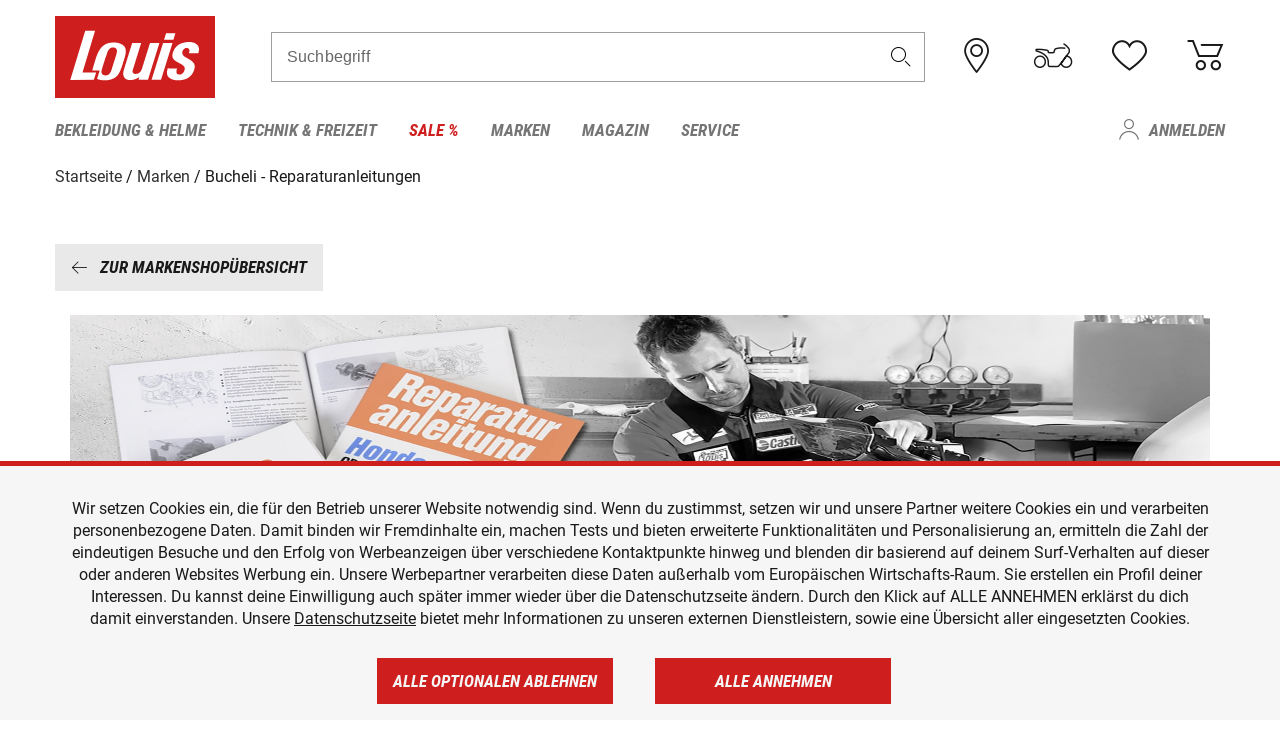

--- FILE ---
content_type: text/html; charset=UTF-8
request_url: https://louis-chat.novomind.com/iChatClient/?cat=Chatbot_Allgemein_DE
body_size: 1415
content:
<!DOCTYPE html>
<html lang="de" data-critters-container>
  <head>
    <meta charset="utf-8">
    <meta http-equiv="Content-Type" content="text/html; charset=utf-8">
    <meta name="robots" content="noindex, nofollow">
    <meta name="viewport" content="width=device-width, initial-scale=1.0, maximum-scale=1.0, user-scalable=no">
    <link rel="shortcut icon" type="image/x-icon" href="assets/favicon.ico">
    <meta name="description" content="Willkommen beim Chatbot!">
    <title>Willkommen beim Chatbot!</title>
    <base href="/iChatClient/">
    <style id="csscp">
      /*custom properties*/
    </style>
  <style>@charset "UTF-8";:root{--blue:#007bff;--indigo:#6610f2;--purple:#6f42c1;--pink:#e83e8c;--red:#dc3545;--orange:#fd7e14;--yellow:#ffc107;--green:#28a745;--teal:#20c997;--cyan:#17a2b8;--white:#fff;--gray:#6c757d;--gray-dark:#343a40;--primary:#007bff;--secondary:#6c757d;--success:#28a745;--info:#17a2b8;--warning:#ffc107;--danger:#dc3545;--light:#f8f9fa;--dark:#343a40;--breakpoint-xs:0;--breakpoint-sm:576px;--breakpoint-md:768px;--breakpoint-lg:992px;--breakpoint-xl:1200px;--font-family-sans-serif:-apple-system, BlinkMacSystemFont, "Segoe UI", Roboto, "Helvetica Neue", Arial, "Noto Sans", sans-serif, "Apple Color Emoji", "Segoe UI Emoji", "Segoe UI Symbol", "Noto Color Emoji";--font-family-monospace:SFMono-Regular, Menlo, Monaco, Consolas, "Liberation Mono", "Courier New", monospace}*,*:before,*:after{box-sizing:border-box}html{font-family:sans-serif;line-height:1.15;-webkit-text-size-adjust:100%;-webkit-tap-highlight-color:rgba(0,0,0,0)}body{margin:0;font-family:-apple-system,BlinkMacSystemFont,Segoe UI,Roboto,Helvetica Neue,Arial,Noto Sans,sans-serif,"Apple Color Emoji","Segoe UI Emoji",Segoe UI Symbol,"Noto Color Emoji";font-size:1rem;font-weight:400;line-height:1.5;color:#212529;text-align:left;background-color:#fff}@media print{*,*:before,*:after{text-shadow:none!important;box-shadow:none!important}@page{size:a3}body{min-width:992px!important}}@font-face{font-family:Roboto-Regular;src:url(Roboto-Regular.298c1099d7ff5993.ttf) format("truetype");font-weight:400;font-style:normal}body{font-family:Roboto-Regular,Arial,sans-serif;font-size:1rem;line-height:1.5;color:#000;background-color:transparent;padding-right:0!important;margin-right:0!important;overflow:hidden;min-width:auto!important}@media print{body{transform:scale(.95);transform-origin:center}}</style><link rel="stylesheet" href="styles.fab1904e31fab505.css" media="print" onload="this.media='all'"><noscript><link rel="stylesheet" href="styles.fab1904e31fab505.css"></noscript></head>
  <body>
    <app-root id="nm_chat_application" data-assets="/iChatClient" data-mandant="nm_whitelabel"></app-root>
  <script src="runtime.3196a0363a288276.js" type="module"></script><script src="polyfills.2c54db6f85db8786.js" type="module"></script><script src="scripts.3ced63d8513011d5.js" defer></script><script src="main.bcd5e3da469d9b3a.js" type="module"></script></body>
</html>


--- FILE ---
content_type: text/html; charset=utf-8
request_url: https://www.google.com/recaptcha/api2/anchor?ar=1&k=6LfkrNsiAAAAABd0UWOR5RGNXBiR1TO475EkSt0V&co=aHR0cHM6Ly93d3cubG91aXMuZGU6NDQz&hl=en&v=PoyoqOPhxBO7pBk68S4YbpHZ&size=invisible&anchor-ms=20000&execute-ms=30000&cb=wraplg5jv1nn
body_size: 48633
content:
<!DOCTYPE HTML><html dir="ltr" lang="en"><head><meta http-equiv="Content-Type" content="text/html; charset=UTF-8">
<meta http-equiv="X-UA-Compatible" content="IE=edge">
<title>reCAPTCHA</title>
<style type="text/css">
/* cyrillic-ext */
@font-face {
  font-family: 'Roboto';
  font-style: normal;
  font-weight: 400;
  font-stretch: 100%;
  src: url(//fonts.gstatic.com/s/roboto/v48/KFO7CnqEu92Fr1ME7kSn66aGLdTylUAMa3GUBHMdazTgWw.woff2) format('woff2');
  unicode-range: U+0460-052F, U+1C80-1C8A, U+20B4, U+2DE0-2DFF, U+A640-A69F, U+FE2E-FE2F;
}
/* cyrillic */
@font-face {
  font-family: 'Roboto';
  font-style: normal;
  font-weight: 400;
  font-stretch: 100%;
  src: url(//fonts.gstatic.com/s/roboto/v48/KFO7CnqEu92Fr1ME7kSn66aGLdTylUAMa3iUBHMdazTgWw.woff2) format('woff2');
  unicode-range: U+0301, U+0400-045F, U+0490-0491, U+04B0-04B1, U+2116;
}
/* greek-ext */
@font-face {
  font-family: 'Roboto';
  font-style: normal;
  font-weight: 400;
  font-stretch: 100%;
  src: url(//fonts.gstatic.com/s/roboto/v48/KFO7CnqEu92Fr1ME7kSn66aGLdTylUAMa3CUBHMdazTgWw.woff2) format('woff2');
  unicode-range: U+1F00-1FFF;
}
/* greek */
@font-face {
  font-family: 'Roboto';
  font-style: normal;
  font-weight: 400;
  font-stretch: 100%;
  src: url(//fonts.gstatic.com/s/roboto/v48/KFO7CnqEu92Fr1ME7kSn66aGLdTylUAMa3-UBHMdazTgWw.woff2) format('woff2');
  unicode-range: U+0370-0377, U+037A-037F, U+0384-038A, U+038C, U+038E-03A1, U+03A3-03FF;
}
/* math */
@font-face {
  font-family: 'Roboto';
  font-style: normal;
  font-weight: 400;
  font-stretch: 100%;
  src: url(//fonts.gstatic.com/s/roboto/v48/KFO7CnqEu92Fr1ME7kSn66aGLdTylUAMawCUBHMdazTgWw.woff2) format('woff2');
  unicode-range: U+0302-0303, U+0305, U+0307-0308, U+0310, U+0312, U+0315, U+031A, U+0326-0327, U+032C, U+032F-0330, U+0332-0333, U+0338, U+033A, U+0346, U+034D, U+0391-03A1, U+03A3-03A9, U+03B1-03C9, U+03D1, U+03D5-03D6, U+03F0-03F1, U+03F4-03F5, U+2016-2017, U+2034-2038, U+203C, U+2040, U+2043, U+2047, U+2050, U+2057, U+205F, U+2070-2071, U+2074-208E, U+2090-209C, U+20D0-20DC, U+20E1, U+20E5-20EF, U+2100-2112, U+2114-2115, U+2117-2121, U+2123-214F, U+2190, U+2192, U+2194-21AE, U+21B0-21E5, U+21F1-21F2, U+21F4-2211, U+2213-2214, U+2216-22FF, U+2308-230B, U+2310, U+2319, U+231C-2321, U+2336-237A, U+237C, U+2395, U+239B-23B7, U+23D0, U+23DC-23E1, U+2474-2475, U+25AF, U+25B3, U+25B7, U+25BD, U+25C1, U+25CA, U+25CC, U+25FB, U+266D-266F, U+27C0-27FF, U+2900-2AFF, U+2B0E-2B11, U+2B30-2B4C, U+2BFE, U+3030, U+FF5B, U+FF5D, U+1D400-1D7FF, U+1EE00-1EEFF;
}
/* symbols */
@font-face {
  font-family: 'Roboto';
  font-style: normal;
  font-weight: 400;
  font-stretch: 100%;
  src: url(//fonts.gstatic.com/s/roboto/v48/KFO7CnqEu92Fr1ME7kSn66aGLdTylUAMaxKUBHMdazTgWw.woff2) format('woff2');
  unicode-range: U+0001-000C, U+000E-001F, U+007F-009F, U+20DD-20E0, U+20E2-20E4, U+2150-218F, U+2190, U+2192, U+2194-2199, U+21AF, U+21E6-21F0, U+21F3, U+2218-2219, U+2299, U+22C4-22C6, U+2300-243F, U+2440-244A, U+2460-24FF, U+25A0-27BF, U+2800-28FF, U+2921-2922, U+2981, U+29BF, U+29EB, U+2B00-2BFF, U+4DC0-4DFF, U+FFF9-FFFB, U+10140-1018E, U+10190-1019C, U+101A0, U+101D0-101FD, U+102E0-102FB, U+10E60-10E7E, U+1D2C0-1D2D3, U+1D2E0-1D37F, U+1F000-1F0FF, U+1F100-1F1AD, U+1F1E6-1F1FF, U+1F30D-1F30F, U+1F315, U+1F31C, U+1F31E, U+1F320-1F32C, U+1F336, U+1F378, U+1F37D, U+1F382, U+1F393-1F39F, U+1F3A7-1F3A8, U+1F3AC-1F3AF, U+1F3C2, U+1F3C4-1F3C6, U+1F3CA-1F3CE, U+1F3D4-1F3E0, U+1F3ED, U+1F3F1-1F3F3, U+1F3F5-1F3F7, U+1F408, U+1F415, U+1F41F, U+1F426, U+1F43F, U+1F441-1F442, U+1F444, U+1F446-1F449, U+1F44C-1F44E, U+1F453, U+1F46A, U+1F47D, U+1F4A3, U+1F4B0, U+1F4B3, U+1F4B9, U+1F4BB, U+1F4BF, U+1F4C8-1F4CB, U+1F4D6, U+1F4DA, U+1F4DF, U+1F4E3-1F4E6, U+1F4EA-1F4ED, U+1F4F7, U+1F4F9-1F4FB, U+1F4FD-1F4FE, U+1F503, U+1F507-1F50B, U+1F50D, U+1F512-1F513, U+1F53E-1F54A, U+1F54F-1F5FA, U+1F610, U+1F650-1F67F, U+1F687, U+1F68D, U+1F691, U+1F694, U+1F698, U+1F6AD, U+1F6B2, U+1F6B9-1F6BA, U+1F6BC, U+1F6C6-1F6CF, U+1F6D3-1F6D7, U+1F6E0-1F6EA, U+1F6F0-1F6F3, U+1F6F7-1F6FC, U+1F700-1F7FF, U+1F800-1F80B, U+1F810-1F847, U+1F850-1F859, U+1F860-1F887, U+1F890-1F8AD, U+1F8B0-1F8BB, U+1F8C0-1F8C1, U+1F900-1F90B, U+1F93B, U+1F946, U+1F984, U+1F996, U+1F9E9, U+1FA00-1FA6F, U+1FA70-1FA7C, U+1FA80-1FA89, U+1FA8F-1FAC6, U+1FACE-1FADC, U+1FADF-1FAE9, U+1FAF0-1FAF8, U+1FB00-1FBFF;
}
/* vietnamese */
@font-face {
  font-family: 'Roboto';
  font-style: normal;
  font-weight: 400;
  font-stretch: 100%;
  src: url(//fonts.gstatic.com/s/roboto/v48/KFO7CnqEu92Fr1ME7kSn66aGLdTylUAMa3OUBHMdazTgWw.woff2) format('woff2');
  unicode-range: U+0102-0103, U+0110-0111, U+0128-0129, U+0168-0169, U+01A0-01A1, U+01AF-01B0, U+0300-0301, U+0303-0304, U+0308-0309, U+0323, U+0329, U+1EA0-1EF9, U+20AB;
}
/* latin-ext */
@font-face {
  font-family: 'Roboto';
  font-style: normal;
  font-weight: 400;
  font-stretch: 100%;
  src: url(//fonts.gstatic.com/s/roboto/v48/KFO7CnqEu92Fr1ME7kSn66aGLdTylUAMa3KUBHMdazTgWw.woff2) format('woff2');
  unicode-range: U+0100-02BA, U+02BD-02C5, U+02C7-02CC, U+02CE-02D7, U+02DD-02FF, U+0304, U+0308, U+0329, U+1D00-1DBF, U+1E00-1E9F, U+1EF2-1EFF, U+2020, U+20A0-20AB, U+20AD-20C0, U+2113, U+2C60-2C7F, U+A720-A7FF;
}
/* latin */
@font-face {
  font-family: 'Roboto';
  font-style: normal;
  font-weight: 400;
  font-stretch: 100%;
  src: url(//fonts.gstatic.com/s/roboto/v48/KFO7CnqEu92Fr1ME7kSn66aGLdTylUAMa3yUBHMdazQ.woff2) format('woff2');
  unicode-range: U+0000-00FF, U+0131, U+0152-0153, U+02BB-02BC, U+02C6, U+02DA, U+02DC, U+0304, U+0308, U+0329, U+2000-206F, U+20AC, U+2122, U+2191, U+2193, U+2212, U+2215, U+FEFF, U+FFFD;
}
/* cyrillic-ext */
@font-face {
  font-family: 'Roboto';
  font-style: normal;
  font-weight: 500;
  font-stretch: 100%;
  src: url(//fonts.gstatic.com/s/roboto/v48/KFO7CnqEu92Fr1ME7kSn66aGLdTylUAMa3GUBHMdazTgWw.woff2) format('woff2');
  unicode-range: U+0460-052F, U+1C80-1C8A, U+20B4, U+2DE0-2DFF, U+A640-A69F, U+FE2E-FE2F;
}
/* cyrillic */
@font-face {
  font-family: 'Roboto';
  font-style: normal;
  font-weight: 500;
  font-stretch: 100%;
  src: url(//fonts.gstatic.com/s/roboto/v48/KFO7CnqEu92Fr1ME7kSn66aGLdTylUAMa3iUBHMdazTgWw.woff2) format('woff2');
  unicode-range: U+0301, U+0400-045F, U+0490-0491, U+04B0-04B1, U+2116;
}
/* greek-ext */
@font-face {
  font-family: 'Roboto';
  font-style: normal;
  font-weight: 500;
  font-stretch: 100%;
  src: url(//fonts.gstatic.com/s/roboto/v48/KFO7CnqEu92Fr1ME7kSn66aGLdTylUAMa3CUBHMdazTgWw.woff2) format('woff2');
  unicode-range: U+1F00-1FFF;
}
/* greek */
@font-face {
  font-family: 'Roboto';
  font-style: normal;
  font-weight: 500;
  font-stretch: 100%;
  src: url(//fonts.gstatic.com/s/roboto/v48/KFO7CnqEu92Fr1ME7kSn66aGLdTylUAMa3-UBHMdazTgWw.woff2) format('woff2');
  unicode-range: U+0370-0377, U+037A-037F, U+0384-038A, U+038C, U+038E-03A1, U+03A3-03FF;
}
/* math */
@font-face {
  font-family: 'Roboto';
  font-style: normal;
  font-weight: 500;
  font-stretch: 100%;
  src: url(//fonts.gstatic.com/s/roboto/v48/KFO7CnqEu92Fr1ME7kSn66aGLdTylUAMawCUBHMdazTgWw.woff2) format('woff2');
  unicode-range: U+0302-0303, U+0305, U+0307-0308, U+0310, U+0312, U+0315, U+031A, U+0326-0327, U+032C, U+032F-0330, U+0332-0333, U+0338, U+033A, U+0346, U+034D, U+0391-03A1, U+03A3-03A9, U+03B1-03C9, U+03D1, U+03D5-03D6, U+03F0-03F1, U+03F4-03F5, U+2016-2017, U+2034-2038, U+203C, U+2040, U+2043, U+2047, U+2050, U+2057, U+205F, U+2070-2071, U+2074-208E, U+2090-209C, U+20D0-20DC, U+20E1, U+20E5-20EF, U+2100-2112, U+2114-2115, U+2117-2121, U+2123-214F, U+2190, U+2192, U+2194-21AE, U+21B0-21E5, U+21F1-21F2, U+21F4-2211, U+2213-2214, U+2216-22FF, U+2308-230B, U+2310, U+2319, U+231C-2321, U+2336-237A, U+237C, U+2395, U+239B-23B7, U+23D0, U+23DC-23E1, U+2474-2475, U+25AF, U+25B3, U+25B7, U+25BD, U+25C1, U+25CA, U+25CC, U+25FB, U+266D-266F, U+27C0-27FF, U+2900-2AFF, U+2B0E-2B11, U+2B30-2B4C, U+2BFE, U+3030, U+FF5B, U+FF5D, U+1D400-1D7FF, U+1EE00-1EEFF;
}
/* symbols */
@font-face {
  font-family: 'Roboto';
  font-style: normal;
  font-weight: 500;
  font-stretch: 100%;
  src: url(//fonts.gstatic.com/s/roboto/v48/KFO7CnqEu92Fr1ME7kSn66aGLdTylUAMaxKUBHMdazTgWw.woff2) format('woff2');
  unicode-range: U+0001-000C, U+000E-001F, U+007F-009F, U+20DD-20E0, U+20E2-20E4, U+2150-218F, U+2190, U+2192, U+2194-2199, U+21AF, U+21E6-21F0, U+21F3, U+2218-2219, U+2299, U+22C4-22C6, U+2300-243F, U+2440-244A, U+2460-24FF, U+25A0-27BF, U+2800-28FF, U+2921-2922, U+2981, U+29BF, U+29EB, U+2B00-2BFF, U+4DC0-4DFF, U+FFF9-FFFB, U+10140-1018E, U+10190-1019C, U+101A0, U+101D0-101FD, U+102E0-102FB, U+10E60-10E7E, U+1D2C0-1D2D3, U+1D2E0-1D37F, U+1F000-1F0FF, U+1F100-1F1AD, U+1F1E6-1F1FF, U+1F30D-1F30F, U+1F315, U+1F31C, U+1F31E, U+1F320-1F32C, U+1F336, U+1F378, U+1F37D, U+1F382, U+1F393-1F39F, U+1F3A7-1F3A8, U+1F3AC-1F3AF, U+1F3C2, U+1F3C4-1F3C6, U+1F3CA-1F3CE, U+1F3D4-1F3E0, U+1F3ED, U+1F3F1-1F3F3, U+1F3F5-1F3F7, U+1F408, U+1F415, U+1F41F, U+1F426, U+1F43F, U+1F441-1F442, U+1F444, U+1F446-1F449, U+1F44C-1F44E, U+1F453, U+1F46A, U+1F47D, U+1F4A3, U+1F4B0, U+1F4B3, U+1F4B9, U+1F4BB, U+1F4BF, U+1F4C8-1F4CB, U+1F4D6, U+1F4DA, U+1F4DF, U+1F4E3-1F4E6, U+1F4EA-1F4ED, U+1F4F7, U+1F4F9-1F4FB, U+1F4FD-1F4FE, U+1F503, U+1F507-1F50B, U+1F50D, U+1F512-1F513, U+1F53E-1F54A, U+1F54F-1F5FA, U+1F610, U+1F650-1F67F, U+1F687, U+1F68D, U+1F691, U+1F694, U+1F698, U+1F6AD, U+1F6B2, U+1F6B9-1F6BA, U+1F6BC, U+1F6C6-1F6CF, U+1F6D3-1F6D7, U+1F6E0-1F6EA, U+1F6F0-1F6F3, U+1F6F7-1F6FC, U+1F700-1F7FF, U+1F800-1F80B, U+1F810-1F847, U+1F850-1F859, U+1F860-1F887, U+1F890-1F8AD, U+1F8B0-1F8BB, U+1F8C0-1F8C1, U+1F900-1F90B, U+1F93B, U+1F946, U+1F984, U+1F996, U+1F9E9, U+1FA00-1FA6F, U+1FA70-1FA7C, U+1FA80-1FA89, U+1FA8F-1FAC6, U+1FACE-1FADC, U+1FADF-1FAE9, U+1FAF0-1FAF8, U+1FB00-1FBFF;
}
/* vietnamese */
@font-face {
  font-family: 'Roboto';
  font-style: normal;
  font-weight: 500;
  font-stretch: 100%;
  src: url(//fonts.gstatic.com/s/roboto/v48/KFO7CnqEu92Fr1ME7kSn66aGLdTylUAMa3OUBHMdazTgWw.woff2) format('woff2');
  unicode-range: U+0102-0103, U+0110-0111, U+0128-0129, U+0168-0169, U+01A0-01A1, U+01AF-01B0, U+0300-0301, U+0303-0304, U+0308-0309, U+0323, U+0329, U+1EA0-1EF9, U+20AB;
}
/* latin-ext */
@font-face {
  font-family: 'Roboto';
  font-style: normal;
  font-weight: 500;
  font-stretch: 100%;
  src: url(//fonts.gstatic.com/s/roboto/v48/KFO7CnqEu92Fr1ME7kSn66aGLdTylUAMa3KUBHMdazTgWw.woff2) format('woff2');
  unicode-range: U+0100-02BA, U+02BD-02C5, U+02C7-02CC, U+02CE-02D7, U+02DD-02FF, U+0304, U+0308, U+0329, U+1D00-1DBF, U+1E00-1E9F, U+1EF2-1EFF, U+2020, U+20A0-20AB, U+20AD-20C0, U+2113, U+2C60-2C7F, U+A720-A7FF;
}
/* latin */
@font-face {
  font-family: 'Roboto';
  font-style: normal;
  font-weight: 500;
  font-stretch: 100%;
  src: url(//fonts.gstatic.com/s/roboto/v48/KFO7CnqEu92Fr1ME7kSn66aGLdTylUAMa3yUBHMdazQ.woff2) format('woff2');
  unicode-range: U+0000-00FF, U+0131, U+0152-0153, U+02BB-02BC, U+02C6, U+02DA, U+02DC, U+0304, U+0308, U+0329, U+2000-206F, U+20AC, U+2122, U+2191, U+2193, U+2212, U+2215, U+FEFF, U+FFFD;
}
/* cyrillic-ext */
@font-face {
  font-family: 'Roboto';
  font-style: normal;
  font-weight: 900;
  font-stretch: 100%;
  src: url(//fonts.gstatic.com/s/roboto/v48/KFO7CnqEu92Fr1ME7kSn66aGLdTylUAMa3GUBHMdazTgWw.woff2) format('woff2');
  unicode-range: U+0460-052F, U+1C80-1C8A, U+20B4, U+2DE0-2DFF, U+A640-A69F, U+FE2E-FE2F;
}
/* cyrillic */
@font-face {
  font-family: 'Roboto';
  font-style: normal;
  font-weight: 900;
  font-stretch: 100%;
  src: url(//fonts.gstatic.com/s/roboto/v48/KFO7CnqEu92Fr1ME7kSn66aGLdTylUAMa3iUBHMdazTgWw.woff2) format('woff2');
  unicode-range: U+0301, U+0400-045F, U+0490-0491, U+04B0-04B1, U+2116;
}
/* greek-ext */
@font-face {
  font-family: 'Roboto';
  font-style: normal;
  font-weight: 900;
  font-stretch: 100%;
  src: url(//fonts.gstatic.com/s/roboto/v48/KFO7CnqEu92Fr1ME7kSn66aGLdTylUAMa3CUBHMdazTgWw.woff2) format('woff2');
  unicode-range: U+1F00-1FFF;
}
/* greek */
@font-face {
  font-family: 'Roboto';
  font-style: normal;
  font-weight: 900;
  font-stretch: 100%;
  src: url(//fonts.gstatic.com/s/roboto/v48/KFO7CnqEu92Fr1ME7kSn66aGLdTylUAMa3-UBHMdazTgWw.woff2) format('woff2');
  unicode-range: U+0370-0377, U+037A-037F, U+0384-038A, U+038C, U+038E-03A1, U+03A3-03FF;
}
/* math */
@font-face {
  font-family: 'Roboto';
  font-style: normal;
  font-weight: 900;
  font-stretch: 100%;
  src: url(//fonts.gstatic.com/s/roboto/v48/KFO7CnqEu92Fr1ME7kSn66aGLdTylUAMawCUBHMdazTgWw.woff2) format('woff2');
  unicode-range: U+0302-0303, U+0305, U+0307-0308, U+0310, U+0312, U+0315, U+031A, U+0326-0327, U+032C, U+032F-0330, U+0332-0333, U+0338, U+033A, U+0346, U+034D, U+0391-03A1, U+03A3-03A9, U+03B1-03C9, U+03D1, U+03D5-03D6, U+03F0-03F1, U+03F4-03F5, U+2016-2017, U+2034-2038, U+203C, U+2040, U+2043, U+2047, U+2050, U+2057, U+205F, U+2070-2071, U+2074-208E, U+2090-209C, U+20D0-20DC, U+20E1, U+20E5-20EF, U+2100-2112, U+2114-2115, U+2117-2121, U+2123-214F, U+2190, U+2192, U+2194-21AE, U+21B0-21E5, U+21F1-21F2, U+21F4-2211, U+2213-2214, U+2216-22FF, U+2308-230B, U+2310, U+2319, U+231C-2321, U+2336-237A, U+237C, U+2395, U+239B-23B7, U+23D0, U+23DC-23E1, U+2474-2475, U+25AF, U+25B3, U+25B7, U+25BD, U+25C1, U+25CA, U+25CC, U+25FB, U+266D-266F, U+27C0-27FF, U+2900-2AFF, U+2B0E-2B11, U+2B30-2B4C, U+2BFE, U+3030, U+FF5B, U+FF5D, U+1D400-1D7FF, U+1EE00-1EEFF;
}
/* symbols */
@font-face {
  font-family: 'Roboto';
  font-style: normal;
  font-weight: 900;
  font-stretch: 100%;
  src: url(//fonts.gstatic.com/s/roboto/v48/KFO7CnqEu92Fr1ME7kSn66aGLdTylUAMaxKUBHMdazTgWw.woff2) format('woff2');
  unicode-range: U+0001-000C, U+000E-001F, U+007F-009F, U+20DD-20E0, U+20E2-20E4, U+2150-218F, U+2190, U+2192, U+2194-2199, U+21AF, U+21E6-21F0, U+21F3, U+2218-2219, U+2299, U+22C4-22C6, U+2300-243F, U+2440-244A, U+2460-24FF, U+25A0-27BF, U+2800-28FF, U+2921-2922, U+2981, U+29BF, U+29EB, U+2B00-2BFF, U+4DC0-4DFF, U+FFF9-FFFB, U+10140-1018E, U+10190-1019C, U+101A0, U+101D0-101FD, U+102E0-102FB, U+10E60-10E7E, U+1D2C0-1D2D3, U+1D2E0-1D37F, U+1F000-1F0FF, U+1F100-1F1AD, U+1F1E6-1F1FF, U+1F30D-1F30F, U+1F315, U+1F31C, U+1F31E, U+1F320-1F32C, U+1F336, U+1F378, U+1F37D, U+1F382, U+1F393-1F39F, U+1F3A7-1F3A8, U+1F3AC-1F3AF, U+1F3C2, U+1F3C4-1F3C6, U+1F3CA-1F3CE, U+1F3D4-1F3E0, U+1F3ED, U+1F3F1-1F3F3, U+1F3F5-1F3F7, U+1F408, U+1F415, U+1F41F, U+1F426, U+1F43F, U+1F441-1F442, U+1F444, U+1F446-1F449, U+1F44C-1F44E, U+1F453, U+1F46A, U+1F47D, U+1F4A3, U+1F4B0, U+1F4B3, U+1F4B9, U+1F4BB, U+1F4BF, U+1F4C8-1F4CB, U+1F4D6, U+1F4DA, U+1F4DF, U+1F4E3-1F4E6, U+1F4EA-1F4ED, U+1F4F7, U+1F4F9-1F4FB, U+1F4FD-1F4FE, U+1F503, U+1F507-1F50B, U+1F50D, U+1F512-1F513, U+1F53E-1F54A, U+1F54F-1F5FA, U+1F610, U+1F650-1F67F, U+1F687, U+1F68D, U+1F691, U+1F694, U+1F698, U+1F6AD, U+1F6B2, U+1F6B9-1F6BA, U+1F6BC, U+1F6C6-1F6CF, U+1F6D3-1F6D7, U+1F6E0-1F6EA, U+1F6F0-1F6F3, U+1F6F7-1F6FC, U+1F700-1F7FF, U+1F800-1F80B, U+1F810-1F847, U+1F850-1F859, U+1F860-1F887, U+1F890-1F8AD, U+1F8B0-1F8BB, U+1F8C0-1F8C1, U+1F900-1F90B, U+1F93B, U+1F946, U+1F984, U+1F996, U+1F9E9, U+1FA00-1FA6F, U+1FA70-1FA7C, U+1FA80-1FA89, U+1FA8F-1FAC6, U+1FACE-1FADC, U+1FADF-1FAE9, U+1FAF0-1FAF8, U+1FB00-1FBFF;
}
/* vietnamese */
@font-face {
  font-family: 'Roboto';
  font-style: normal;
  font-weight: 900;
  font-stretch: 100%;
  src: url(//fonts.gstatic.com/s/roboto/v48/KFO7CnqEu92Fr1ME7kSn66aGLdTylUAMa3OUBHMdazTgWw.woff2) format('woff2');
  unicode-range: U+0102-0103, U+0110-0111, U+0128-0129, U+0168-0169, U+01A0-01A1, U+01AF-01B0, U+0300-0301, U+0303-0304, U+0308-0309, U+0323, U+0329, U+1EA0-1EF9, U+20AB;
}
/* latin-ext */
@font-face {
  font-family: 'Roboto';
  font-style: normal;
  font-weight: 900;
  font-stretch: 100%;
  src: url(//fonts.gstatic.com/s/roboto/v48/KFO7CnqEu92Fr1ME7kSn66aGLdTylUAMa3KUBHMdazTgWw.woff2) format('woff2');
  unicode-range: U+0100-02BA, U+02BD-02C5, U+02C7-02CC, U+02CE-02D7, U+02DD-02FF, U+0304, U+0308, U+0329, U+1D00-1DBF, U+1E00-1E9F, U+1EF2-1EFF, U+2020, U+20A0-20AB, U+20AD-20C0, U+2113, U+2C60-2C7F, U+A720-A7FF;
}
/* latin */
@font-face {
  font-family: 'Roboto';
  font-style: normal;
  font-weight: 900;
  font-stretch: 100%;
  src: url(//fonts.gstatic.com/s/roboto/v48/KFO7CnqEu92Fr1ME7kSn66aGLdTylUAMa3yUBHMdazQ.woff2) format('woff2');
  unicode-range: U+0000-00FF, U+0131, U+0152-0153, U+02BB-02BC, U+02C6, U+02DA, U+02DC, U+0304, U+0308, U+0329, U+2000-206F, U+20AC, U+2122, U+2191, U+2193, U+2212, U+2215, U+FEFF, U+FFFD;
}

</style>
<link rel="stylesheet" type="text/css" href="https://www.gstatic.com/recaptcha/releases/PoyoqOPhxBO7pBk68S4YbpHZ/styles__ltr.css">
<script nonce="-DvGRxnuz0ZIwRsP3SZ20g" type="text/javascript">window['__recaptcha_api'] = 'https://www.google.com/recaptcha/api2/';</script>
<script type="text/javascript" src="https://www.gstatic.com/recaptcha/releases/PoyoqOPhxBO7pBk68S4YbpHZ/recaptcha__en.js" nonce="-DvGRxnuz0ZIwRsP3SZ20g">
      
    </script></head>
<body><div id="rc-anchor-alert" class="rc-anchor-alert"></div>
<input type="hidden" id="recaptcha-token" value="[base64]">
<script type="text/javascript" nonce="-DvGRxnuz0ZIwRsP3SZ20g">
      recaptcha.anchor.Main.init("[\x22ainput\x22,[\x22bgdata\x22,\x22\x22,\[base64]/[base64]/[base64]/bmV3IHJbeF0oY1swXSk6RT09Mj9uZXcgclt4XShjWzBdLGNbMV0pOkU9PTM/bmV3IHJbeF0oY1swXSxjWzFdLGNbMl0pOkU9PTQ/[base64]/[base64]/[base64]/[base64]/[base64]/[base64]/[base64]/[base64]\x22,\[base64]\\u003d\\u003d\x22,\x22GMO9ISc5wp01w71Uwq/CuRnDkDTCrsOJbkxQZ8OLcw/DoFQnOF0LwqvDtsOiCj16WcKeQcKgw5ICw7jDoMOWw5hmICUsG0p/KMOgdcK9Z8OFGRHDrFrDlnzCk2dOCBQLwq9wEGrDtE0aBMKVwqc6QsKyw4RxwrV0w5fCmcKDwqLDhTHDmVPCvw9Pw7J8wrPDicOww5vCmCkZwq3DvXTCpcKIw5E/w7bCtXLCnw5EQEYaNSrCqcK1wrp3wo3DhgLDjsOCwp4Uw7LDhMKNNcKTKcOnGTLCnzYsw43Ch8OjwoHDtsO2AsO5AwsDwqdDIVrDh8Ohwpt8w4zDt03DomfCs8OXZsOtw6Mrw4xYZGTCtk/[base64]/w6obYcKUPzvDsSREw6hswrprRznDnBQ2wokRcMOAwrItCsORwqkPw6FbU8KoQX4qHcKBFMKcQFggw5V/eXXDucOBFcK/[base64]/[base64]/Dk3UHwqTChMOZw4rDuyvCjx7Ci1F3XTBtw7/Cuj4wwq7CvMOjwqjDnmUuwpkXGzPChRdTwrrCs8KycgrCm8KqfTvCty7ChMKnw5HClsKWwoDDh8OdWHTCjsKFByhuM8KCwoLDhBYqb0wQZ8OWCcKRV3/CtWTCo8OLUwvCosKBC8OnQ8KKwrRKF8O4e8OwLRNfOcKPwpZtYkTDj8OMEMOdMMOxS3fDucO9w7LClMO0LFLDuitow6YLw5zDnMKYw5tawpB/w7/[base64]/DisKmR8K0H8KlZMKVHcKERcK1eSdiOTLComzCtMOUYVfCjcKMw7DCtMOFw53CnD/CoD8Ew43CtGUFZn7DkEwyw7LCj07DlQI8XwnDkR5CC8K+w5Y+KVfDp8OQEsOlwoDCocO2wrXCrMOrw6Qdw4N1wo/[base64]/[base64]/DnMOUwobDtRASJ2/[base64]/[base64]/DqsO3FcKqwpLChHLCk8OVwqnClcKBwprDswQlJjDCsgnDonMFWRVAwqlyWcKcFnJxw5zCvyfDtVXChMK/I8KxwrI2WMORwpLCm3nDqzELw63CpMKxJ3wFwovDshxHUcKRIHzDr8O4FcOOwqgbwqtXwoAVw67DuDzDksK/w5R7w5vCj8KjwpR2RQzCsB7Cj8O/w5hzw4/CrUHCscO7w5XDoTpIUsKSwqxbw7MQw6xIZEbCv1dla3/CmsOFwr/Cuk1dwqEew7ozwqvCosObX8KOGlfCgMO6w5XDncOUeMKbRwLCli4Cf8O0NHxDwp7DpnzDhcKEwrVaJUEAw6gKwrHCscOOwqTClMOywql1CMOmw6N8wqjDkcO2HMKGwq5fRFLCoz/CssO+wpHDsggIwpZtB8KXwp7DgsKwBsOaw5wowpLCqHErRjclJCsQLEPCqcOzwqlfTnHDvcOgGDvCsGJiwoTDn8KuwqDDicKPRxpkfB8pKVUVN0/CpMKDfQIlwrrDjFbDjcOqDk0Jw5QTwpNGwpvCtMKswodXfHp9B8OZfgY4w4kcfsKHPTnCl8Opw4BMw6bDvsOhcMKpwrbCrUrCkWBQwq/DscOTw4PCsFXDnsOgwr/CmsOcC8KZJ8K1bcKjwqbDmcOQBcKnw5TCn8OMwro7QzDDhlPDkmI+w7JHD8KWwqBDDcOCwrcnYsK/MsO5wpcgw4NoRivCiMKpABLDlQ7DuzDCuMK3C8Kew6hJwrnDqRIXNwEswpJDwokhN8O3UHLCsCpESjDDl8Kzwo49VsKwTsKnw4BbT8O+w5FVFH04wrnDlsKdImzDusOBwpnDosKzUid7w4R7HTFZLyXDnANDWQRawoLChWItdmxwZMOfwr/Dn8KfwqXDqVhyFzzCrMKYJMK+McODw43CvhsNw70TWnbDm1IYwq7Cghg0w4vDvwLCi8OPfMKcw7QTw70Vwrs+wpVzwrdDw6TCrhoYFMOrUsOCBBDCtnfCliMddGBNw58/[base64]/DuMO2IxEIbDQVwog+XcK5wrjDtC4Rw4XCjy8hUzvDusOfw6TCucOXwoBBwr/[base64]/[base64]/Cgno3JMKSFGPCt8OBwo8Xw5bCoHkow5PCmcK6w4LCp8OdGMK4woLDh11COsOuwrlowpImwohDCxQJI1FeMsK4wq/Du8KVNcOkwrbCoEhaw6HCslUbwrNjw7cxw6ETTcOaM8KowpgadsOIwoM/SyV+w7MzMG9Sw60BDcOLwpvDpRbDm8Knwp/CmwjDr3/DlMOnJsOVSMKQw5kbw7M9TMKAwpI/GMKFwqkowp7DmzvCo0xPQiPDtxonDsKrwqzDtMOAAHTCqBwxw48hwo1qwrvCiS8gal/DhcOwwo0FwobDn8KhwodhUUs/wo/[base64]/CjDLDmUbDtsOiw6snw4RKAcK7wr3CtiYEw6lZKgUbwpNGKC89VFhlwph0DcK/HcKFQ1sFXcKLSgrCtD3CoDbDicOpwqTCrsKgwqJZwpQoTcOmUMOrBhcpwpx3wpxDNDDDncOkL31QwpPDiETCuSnCikXClRjDo8Onw7BuwqFzw4pvaETCl2bDhmvDn8OLentHecOxQ0kbVFzCpHVtMQDCqiNYJcKgw542Ij1KV3TDrcKFQBJ/wqHDsFbDlMKvwq1NCW7CkMOzOW/DoGY2TsKWbmE1w43DuETDucKuw65xw6U1AcOqc3LCncKEwoBhcQbDnsOYMzfCk8ONYcOpwp7CoCEfwojChmgew7VoOcOSNFLCtUrDpjPCicKiMcOOwpUfTcKBFsO9HMOgBcKpbHXClDN9VsKBZMO7XFQZw5HDr8OYwoMTXcO/SX3DmsKJw6fCsVQFcsO3wrNLwo8hwrDDs2QGC8KawqxuLsOjwpUaWW9Cw7LCn8KmL8KWwqvDscKbOsKoNFrDmcOgwrhnwrbDm8KUwoDDmcK1X8ONJgkRw5gWQcKsPMOScSktwoEWHSjDmW0eFXskw5HCi8KUwrZdwrXDlsOheELCrATCgMOMEcO/[base64]/[base64]/RzDDrQXCgMOBT0tSw7nCjDXChEIJw4kGwoLCqcOQw6d/[base64]/[base64]/CjsOSw7jCmWBaOAgoVAkhw4fDi8ORwqHDl8O7wq7DqWjCjzsPZDh1EcKyKX7DhS0/w4jCn8KdLcOawppCBsKnwoLCmcKswqc8w7rDjsOrw77Dk8K8eMKIfmrCpMKQw5fCojLDoDHDlsKuwr3DvRlQwqgtw5R2wr3DiMOXTAVCHVvDqMK4BQ/CksKowobDnVk0w6fDu3nDk8OgwpjClE/CrBUdG3sKw5DDtAXCi3lYS8O9wocgFxLDnjotUsK1w6nDnBZ/wqzClcO6QCDCn0rDg8KXa8OeQXnDjsOpLTweakQvU0ZXwqPCvizCsSFuw5HCrSLCiUF9A8KXwoPDmkfDvCADw6zDmMOvMhbDpcOJfcOaJUo6cWnCvixDwpsuwpPDtyLDgSAPwq/[base64]/Cix8/[base64]/[base64]/DncOcJcOXBMO3KUYbZCRMwqfCq8OrwrxCXcOxwqwiw7syw7/CosOfKyd2NW/CksOGw6/[base64]/Dsl95DjTDpsOZDMORHsO+w70ywpsYIsO0KmR8wq7DhcOSw7HCgsKZMGQCO8OpYsK8w4rDjMOCB8K2O8KCwqAePcOIRsOLWcOaEMODHcO5w53DoEVwwr9TY8KQYkgeIcKrwrjDkxjCmDZtw7rCoSbChsO5w7TClSrDssOgwobDqcKrSMOxSB/CsMOscMOuJxMWf0dhLVjCg30YwqXCoHfDpGHCu8OuFcOabkQZMlnDkcKWw6UqBCXDmMO0wqPDm8KWw6UhMMKFwqtIVMKCL8OzWcKww47DssKzBVjCmxFxEX03wpcva8OmRgxRb8OkwrzCqMOSwrJRE8O+w7rDjAQJwpvCocO7w4bCo8KHwqZ0wrjCuQ3Dqg/ClcKWwq/DusOEwpPCssObwqTDhcKcAUJTB8OLw7hmwq44Z0PCjFrClcKfwpHDoMOrOMKSwpHCocOhGGoJZhV5QsKyXcOGw6HDjXnCgRkmwrvCsMKzw5bDrRnDvXnDoBTCv3rComBVw7Adwrw7w55Jw4DDrzQUwpUJw77Ci8O0BsKZw782dsKcw47DmGjChWR6f1JSd8O/ZE3CsMKGw4xhbSTCicKdNcOzIgxQwpBdWH1fGR87woZQZUdnw7AAw5NUQsOqw49LWcOMw7XCumJ9c8KRwonCmsO9Y8OCTcO7dFDDlsOywq4IwplRw71vHsOIw694wpTCk8KEL8O6KR/CgsOtwprCmsKLMMOMIcO8woNIwpgoZH4bwqnDksOnw4fCkxjDvMOBw4Elw4/DimHDnwNhAsKTwq3Drz9VCFvCnEYxA8K6PcKoKcKYDXzDljh8wo3CrcObOlXCgUAXZMK+DsKJwqoeT3/[base64]/CjxYJwq8qJj3CsTI1w6rDjTB3w4bDiEPDrzoGZMOHw4zDoXEPwofCqXdtw4QYZsK/RcO5XcOBPMOdNcOKAzh5w6VPw7bDlDYnCjYowrvCssKUADVewoPDrmQewpcOw5XClg3CkCLCrSPDgMOnU8O6w75mwpA3wqwYJsOtwpbChE4eTsOdbyDDp03Dk8OwWxrDrjVvTEVLYcKpLgg/wol3wqfDknYQw5bDs8KZw5XCp3M9DcKDwo3DlcOJwqwHwp0DEkIPdmTCjCDDuCPDj3jCvMK8McKZwo3DrwLCpGAfw70uBcKsFVrCqMKkw5LCsMKVMsK/CwRWwpliwpkow4FSwp8NacKqFiUXPyx3SMOrFBzCosKPw61lwpPDqxRow6gTwrsXwrsAC05dFxxrAcOTIQvCkHXCuMObW0cswqXDn8OiwpI+wozDqFxbcgg3wrzCqMKbEMOxbsKJw6thaE/CpTHCvWl5wrpMG8Kgw6vDmsKDAMKCQnnDqcOQZsOKJMOBInXCqsKgw77CilvDvwd6w5JrUsK0woRCw7DCk8OyHB3CgMOlw4MqOQF6w5Y7YjN3w4NjN8OawpLDlcOSTWUdLyrDlcKow7zDjF/Ck8OBZcKvKT/Di8KuEBPCvQhVZyBvQcKuwqLDn8KzwoPDrzIfNsO3JVPCjDYlwqNWwpHCg8K7MQ19GsKUOsO6bEnDhjLDusKrAEhzQ31swoTDnl7DkSXCt1LDgsKgNsKnKcKXwp/CnMOaDz1KwrLClcOdNT1pw43DrMOFwrvDkMOMSsKVTHZWw4hPwos8worDv8O/w50KIVDCksKWw61aWDARwr04LcK9SiPCqHljekZ4wrJobsOrYcKqw6gEw7VHEsKsfgpxwq5Wwp/DkcKYdEBTw6nClsKMworDuMOaO3bDsFBhw4rDtjNefMK5OUgfSm/[base64]/Di1nDsgMoDQR4T8KhdMKrw6sLCBzDk8Kow7bCqcKUClLDiTfCjMO2I8OROhbCtsKiw4UDw4Y0wrDDkWwiwp/CqD7CkMKEwpNqJjl6w5EtwrzCkMOQfzvCi2nCtcK3M8OFUWxNwrbDvyfCoRoBXMOfwrF7bMOBV3FOwrgUWMOEcsKmesOAEE86woEwworDu8OlwprDusOgwqlNwpvDhMK6eMO8QsOhEGLCk0fDjFrClWwQwqfDq8OPw5Mjwp3CvMKiAMOiwrV9w7/CrMO/w7jDksK6w4LDlA7CkC3Dv1hFKsKXKcOUbVULwotcwqNXwqLDqcOBF2PDtV86FMKMRSTDqR0pJsKfw5rCiMONwoTDj8O4HR3CusK3wpAWwpPDmkbDnGwxwqXDuiwKwq3CksK6f8KbwrTCjMKsSzgWwqnCqnYsOMOywpsjeMOkw65DU3FIecOQU8K0EkrDqQR3wox0w4/[base64]/w4pPdMKvw6xZQsK4SXp5w6F7wrjClMOjw4BFwrodwpYvIXPDocKnw5DChMKqwptlHsK9w53Dgix6wo7DoMOVw7HDghIiVsK/wpgSUx1bDcKBw5rClMKSwpp4ZBQtw4U3w4PCsAHCozsjT8ODw7TDpi3CmMKdOsOve8OVw5Juw6s+NQcsw6bDmkPCjsOWEsOVw4t4woBAOcO9w794wrrDs3tHKD5RXyxmwpBmXsKgwpRjw7/DucKpw7I1w7zCpW/CkMK8w5/DqTHDmi8hw5cEKl3DjUdFwq3DihzChjfCmMOjwobCv8K+JcK2woUWwrMcdFd1Zzdmw6RYw6/DtmDDiMO9wqLCrsK7wobDsMKjc1pADmEcJ24kM03Dn8OSwrctw6MIHMKHa8KVw7vCucO9RcOlwpfCqyo9JcObUkrCtXZ/w6DDmwnDqH4zHcKrw6hTw5nCiHVPDUXDlsKEw4E3JMK8w5zCosOzSsOpw6ckJEjDrnvDvRQ1w7rCkVpMA8KBM1bDjCxFw5FAcsKMHcKrBsKOXUInwrAzwq9Mw6o5woRWw5HDlQYkdXEeP8Kkw7M5DcO+wpDDgMOgOMKrw5/DjHxsOMOqNsKbUkfCjiFJwrdAw7fCj1VrUwNmw43Cu2IMwoByO8OveMO7SyIfbDZGwpDDunVhwoPDplLCnzrCpsKjX0/DnUh2JMKSw6dgwolfG8OFOhYkRMKlMMKjw4R/[base64]/w457w6XCuMK7w5sxVMOpwo/Ci8OBKlrCmcKDw4QTw58Lw6JDY8Kmw4Mww65tJV7DgBDCkcOIw4gJw4tlw6bCv8KpeMKeFV7CpcOaIsOQfmLCjMKjVD7Du1pEQx7DuQfDh0QAXsKEJsK5wrrDp8OkZMKtwrwyw6scb2gRwogaw4HCucOrIcK8w6k+wrQdYsKHw7/CrcKwwq5dE8KHwrlwwrHCsWrCkMObw7vCrcKvw7pEFcKoecKbw7XCrzHCpsKgwo8tMQorXkbCq8KrQ0EzDcKwWmzCncK1wr7Dqjw9w53DmlPCj1zCnAESBcKmwpLCnTBawrDCixZiwp3CkWDClMKvA0U/wojCgcKpw47Dkn7CiMOnFcOyZl0RHAd2c8OKwp3DuF1wSznDnsOwwpTCtMKCbsKHw7luMz7CrsKBQCEBwrnCqMO1w5xswqYJw5/CpMOUUV4/QcOKA8OIw4zCg8OLCsKowpR9M8KowpPDuBx1T8Kld8OVC8OCAsKBa3fDjcO9PwFeOhtQw69lFxpFAMK0wopbQjcdw6QewrvDuBrDrEsLwpxeU2nCosK3wrdsTcOXw4VywrvDoFbDoDQhPwTCk8KeTcKhKGbDtADDigMTwqzCgHRVdMKYwpVxCznDh8O3wp/Cj8OBw6/CsMKqY8OQCMK4U8OMQsO3wp52RMKtcxUmwr/DgXrDsMKRfMOUw6kad8OXXMO7w5xiw7YkwqnCqMK5ehDDixbCkCYIwobCiHfCncOnYcO8w65MasOpHHVFw4wcJ8OnGiQoB2lBwq/CmcKMw4zDsV4ce8KywqhlP2vDrzwYXsOdXsKrwolMwplNw6xOwpLDrMKWFsOVTsKnwpLDjxbDlWYcwp3CpMKkK8OET8K9e8K/TsOsDMKxRMOEDwRwecOpDCtqDl0fwqNKCMObw7HCm8K7wpLClFrDv2/[base64]/w6/ClgNxw4HDocKKEcKgdDTDk2sfwr7DgMK3wrfDjcKWw4d5AMORw5scMsKUSUVYwo/DnzEIYHI/NBnDgU7DmjBZfh/ClsOQw79PL8KkewZvw783AcO8w7Ilw77CmhNFJ8OdwpgkcMKFwqpYXGN6wpsnwqwlw6vCiMKcw7zDhXdHw4saw6/[base64]/CoUomLMOgaMOGRS3ChnzDoQfDr17DjMKuW8KGwqnCocOXwq9uIhLDl8OaKMOXwrnCv8KXGsKRVGx1dVHDrcOZSsO1Hg0vwq9lw5fDhGlow6XDksOtwpYQw4BzZGYvESdBwodswo7DsVk0WcKzw7rDvioVG1/DmRFzC8KCR8OTbDfDqcOQwpk0CcKzJTN/w7Q+w53Ds8KLESXDo2TDmsKRNUQWw6LCrcK+w5fDlcOKwr/CsXUCwrnDmAPCjcOmR1oGRXo6wrLCmMK3w5DDnsOBwpIXTwwnCnMAwoLCs2nDjk7CgMOcw4jDhMKPT1LCgU7ClMOGwpnClsORwpN5GCPCskkTOD/DrMOGFGLDgAvCo8ORw67CuG8kKi8zw5zCsifCtisUEXtWwofDlS1MCjZLEsOeX8KSIVjDi8Kce8K4w6kvVzdAworCisOLBMK8BCECGcOOw6vDjSvCvlcZwp3Dm8OOwrTCo8Oow4bClMKFwqkiwpvCu8K6PsOmwqfCuhRywoJ0TzDCgMKKw7XCkcKqA8ObaUjDlcKnYl/[base64]/w4kebSTDjMO+wqLDqTZtw6fCsHouw5PDrUUDwpzDp1wKwpQhLG/[base64]/CrcOnw6DCunbDksK4IcOtOsOfw5AEcMOwTwBNcg48Ug/CglfDtMKhJMKHw7jCv8K5cwjCoMK4HiXDm8K6EAs+KMK3ZsOEwoPDtRrDgcKqw4XDtsOhwonDtERBL0kFwow4JynDksKBwpY/w6IMw6kwwqXDhcKkLAcDw65gw7fCqW3Dj8OcM8OyE8O0wrzDnMKhY0cZwpM6bEsJEcKhw5rCvznDt8KVwpwgVsKtPx46worDq13DpwLClWrCksOmwrlvUMO/wqXCtcKpVcKLwqdBw5jDr0XDkMOdX8Ovwr8rwp0UdUQPwpLCkcO9RUBdwohIw4vCqWNUw7U+NQkww7IDw6LDgcOFP3QyQFHDisOEwrxpAsKswo3DjsO7GsK/WcOEBMKtGSfCjcKqwpjDt8OnKRgkYV/[base64]/CvgURLSrDjWpiexYBKcOcVMKfw65Gw4Ahw5PDmT5Zw7wuwq7CnjjCrcK5wpDDjMOFXMOBw6dQwrtCMX5mBMOfw5Ufw4zDq8KNwp3Cl3rDnsOZCDYka8KcbDJkWEoabxrDrBczw7jCi0oNBsKoMcOIw4bCj3HChHU0wqcWV8OxKx9owpZQI1bDiMKLw7hywrJ3JF/DnV4jXcKtw6VMLMOYDEzCnsK6wq/DmT/Du8Oswrdcw59MUcOkZ8Kww4vDssK/[base64]/DmVrDh0IGM8KUwoJHw73CgsKRTXA4KkQqNMOCw7vDt8OQwqrDilFpw75qaWDClcOVFHHDpMOhw7UtcsKnwrLCgA15f8KWGE7DhRvCn8OFTzxQwqpFWmrCrlw7worCtArCqV9awppfw7vDs2UvJsOqQcKZwqUrwpo0wqYow5/Dt8KLwq/CuBDDocOxZivCosOUCcKZS1fDsz8Zwo0cD8Kow7jCuMOPw5p8wqV0w5QRTx7Dgn3DoCtSw43Ch8OhacOlYnN0wpAswp/[base64]/WsO4wqQuQQXCsgDDo8OdHcK1w7jDiCzCq2Umwr3DicOcwoHCsMKAMjHDmcOHw6MVMybCg8K+FWRqSSzDpcKwThk+RMKKKsKyS8Kew4TCi8OmdcKrX8Ovwpk4eWDCtcKqwoHCrsKEw5oRwp/CqyxBJ8OBN27Ch8OsdHRWwpATwrxXBsOkw7Amw6Zyw5fCgVnDnsKGXsKtwpRhwr94w5XCpSo2w7/Dl17ClsOaw5dzcgVywoTDkGlOw6cresO3w5rDrHE9w5jDhMKyEcKpHWHCvCvCtCR6wohqwoEaCsOcVkN3wr/Ct8Owwp/DqMOOw5rDl8OZDsO2ZsKbwovCrsKRwp7Dk8KMKMOVwoM0woBySsO2w7nCrcOVw4/CocOcw4HDqDgwwonCq10QOwrCuXLChyEowrTCjcO8T8OJwpnDl8KQw5cMXEjCiT7DocKywrbCqxYXwqQWdsOEw5HCh8KHw7vCpMKIJcO7JsK0w43DjMOow63CtArCtGItw5DCnAfDllNew4LDrzt2wq/DqHpAwp/[base64]/Cl1wDDMKSRMKzwrsYe2EeKXDCrCV/woDDiGvDocKlSU/CscO2A8OYwo/Dk8O9AsKLTsOoGHnCgsK3MjFdw5cjX8OXO8Owwp7DqCQVKUvDshA9w5d4wrgvXyYGMcKff8KAwqQGw58gw5EGSsKtwrFuw7t0U8K2EMKcwoh3w7/CtMO1ZAVJHTrCrcOQwqXDjsOFw4nDn8OCwoVvPm3CtMOHbcKQw5bCtyx4QcKjw5F9KU7CnsOHwpTDjgzDvsKoEQvDnQ/CqXNwTsOKAhnDucOVw7chwojDpW4dF0QSGcOrwp0qW8KOw5kQSnvCm8KoWG7DrMOFw4R1worDncOvw5ZPYjQGw6jCuHFxw5pqfw1lw4fDtMKnwp3DpcKLwoQTwpzChxZAw6HCiMKUIsK2w74/Y8KYXDXCpCPCmMKQw4PDv0hbdcKow7wmHi0ZUm/DgcOdFlHChsKIwqlYwpwwLWfDngAWwr/[base64]/DisOmw4nDsMOjURE6wo7CiMOqwpZuSifDgcK3XBDDjMOUTmbDocOww6JVSsOzZ8KlwocBeCzDkcKJw6LCpTTCvcKiwonCvV7Dl8ONwqlrYgR0Bk91wofCrsK2OCvDgBE1bMOAw4k7w4Ugw7FTF0rDhcKKG2TCssOSKMO1w5XCrmo5w53Dv3Ihw6kywprDiSfCncO/wqUBSsKAwonDqsKKwoHDqcOjw5lULRzCozteZMKtwoXDpsKOwrDDkMKUw6rDlMK5csOqG2nDtsOrw79ABwAvFsOTJW/DhsOEwo/[base64]/WT7DrwnCoDRvw5ggw5wkcznCiMKJwrvCocOgN0fDqQnDocK3wrjCnARgw5jDocK8G8K9RsO6wrLDi2FiwpHCpQXDmMOQwoDCj8KGDsKgICkyw4PCh1lJw50yw7FGLDIcc3nDhcO0wqtSFRtWw6/DuQzDmiPDry83LXNoGCIpwpREw6fCt8OiwoPCtsKTS8O6w4QXwoVbwrFbwoPDhMOEwo7DlsO7MMKbAhY/XUBwU8OGw6lCw6QKwqM/wr3CkRIabHp+MMKLUcKRewvCmsOLfn1xwpzCv8OHw7HCvWHDnTXCvcOuworCvMKUw403w4/DksORw5bClSVDHsKrwoXDqcKJw50sQcOXw5PChMOfwosrVMOjHX/[base64]/Ciy/CnsOBJEN/wp/DvG3DqMOQwrLDmcKoIiLDicK+wpzCh3vCpwIFw6fDv8KMwoU9w5Y0wpPCocK6wqDDtHfDh8K1wqHDqG1KwpNmw7Eww5jDtcKAHcKiw5EuAMOrfsK2Fj/CpcKQw64nwqTCjRvCrCkgRDDCqhhPwr7DlBc3RyvChCrCgMODWcKzwpYUez/DhsKpL1gow6/CuMOWwoTCusKnZ8Ohwp9GE3PCucOPMmYyw63CpxrCisKmw5LCvWLDh3bCg8KEYnZBbMK8w60GAGrDosKnwrAhAnnCscK1SMK/ARkpH8KwaScPFcKjScKBOE8+YsKTw6PCrMKYGsK8TgAuw5DDphdQw7DCiCrDk8K+w59oD0LDvcKQQMKENsONUsKIIwAUw5MQw6HCqiXClsOCVCvCscKiwpfChcKDK8K+UVUEP8K0w5zDnlYuHx8mwq/DncOJZsOgM115J8OywqbDosOTw4l0w5LDrMKZHy7Dn2NBfi58W8Osw6lvwqzDnFTDpsKqFMOGcsOLW0pZwqBkdz5CX2JPwoUFwqHDoMKsCcKswrDDonnDjMOkGsOYw7Rzw68LwpMYXG4oOzjDvi1cJsKrwqkOYzLDlsO0UUJIw6hsT8ORTsOhai4Gw4g/NcOXw6DCs8K0TDzDk8OqC3QAw68rfCNYbMKBwoHCp0ZTEMOQw7rCnMKhwqLDniXCksO8w7nDoMKKf8OiwrfDm8OrFMKowpTDgcO8w7YcasOzwpBNw4rDihxawqoew6sDwoxvHSvDrg5/[base64]/[base64]/Dv3MXV8KCw6nCtDRhw4oMwrZdBGvDnsKCeSLDoVBeUsOTw4QwSUvCtk/DlcK5w5nDji7CsMKrw49bwqzDn1dsPXMxHX5xw7sfw7fCggDCuS/[base64]/CnAB+wrxNL17Dl2wBwoHDoGPDkn4kw6fDmEvDsC/CvMKRw5oDK8O4PcK2w4TDmMK1KENaw63DsMK2BjUVasOzeBTCqh4Qw7LDn2B3TcOhwoBrPDTDu3pJw4/[base64]/wr/DqC09wpPCl8OcQcKvwoc0bMO1UMKTBMOHbMOow4fDkVzDkMO/P8KdV0bClhHDqAswwrlDwp3DqX7Cuy3ClMKzasKuaRnDiMKgFMK5U8OLFjPCnsOpwovDs3pUH8ORSsKiwoTDsCbDjsK7wrnCj8KGSsKDw4vCucOKw4HDjhgENMK0cMOAIhUITsOMcTvClx7DgcKBYMK1eMK1wr3CpMK6fyLCrsKww63Ck3t6wq7CuAoeE8OuQQwZw4/DnSnDp8Oow5HCksOkw7QAAMOLwrHCgcKECcKiwo8OwoPDoMK2w5zChcKkPiNmwo1qSinDu1rDqSvCimXDmR3DhsO0eVMpw6jClS/Dk1h3ND3CmcOsSMK+wo/CqMOkJcKMwqPCuMO5w4ZFKUY/[base64]/CgFQoCXrDqMK9woQCwojCikPCuMKLwrtIwrwIIjHCjw9vwojCpcKqEMKuw4Bew4hNY8OAeXMaw5HCng7Dn8O8w4UyXHMqflzCtUnCrwQ9wpjDrT/CicOvb1nCjcKQcmjCpcObD3xrw4fDvMKRwoPDrcO0BnEoVsODw6B/NBNSwoAkI8KkdMKmwr1Re8K2NTonW8O/DMKaw4DCtcOGw4I2NMKbJRbDksO1DjDCl8KUwr7Ch3bCu8OiD1JKFMOxw5rDsnsWw7LCncOAUsOUw5tfFMKccm/Co8KnwqTCpT3CqAEJwpEtT3ZSwqrCiwFlwoNow43Cu8KHw4vDi8O/N2oZwpJzwpxkGsOlTFTCgS/CpgtBwrXCnsK6CsKkTHBTwqFtwoDCvwg5ZUIyPxxDwrnCgsKPJ8Okwr3CksKHcTgpMG9AGGHDojzDgsOYRGzCi8OpDcK3S8Opwpkbw7sJw5DDukl8AMOUwq4wZcOFw5/CgcOiF8OuXw/DsMKjKzvCqcOjB8KLw7nDgkDDjsOUw57DkWHCgyXCjW7Dgy0BwqUMw7oaQcO8wrkpeg1+wr/DrS/Dj8OFe8KcNVrDg8K/w5LClmYFwqcHXcORw64yw4B1JMKuHsOawrdQBkMkIMOTw7dNVsKQw7zChMOYKsKTGMONwpHClGorMSAjw6lTC2HDtybDjG13wrTDnX1PPMOzw6jDjcO7wrZmw4HCi2EaEcKTc8KjwqAOw5DDrMOTw6TCn8Kjw6bCucKTNXbDkCRZZcK/MUt9c8OyN8KvwoDDosOIdhfCmlvDsSDDhTJnwpB5w7o9OMOswp3CsHtSbgF9w4cSYxEawoHDm0ppwq1/woVWwrh0X8OPQG49wrvDoVjCn8O6wofCpcOXwq90ISDCknhiw7bCq8OVw4xyw4AKw5XDjG3CmBbCs8K+V8O8wpQ1bUV+PcOYdMKhZSFuXm54ZcOGLsOeCMOww6pZBiBrwobCs8OHXsOXBMK/w4rCvsKiw5zCq0nDjVUGesOlfMKyPsO6E8OGBsKcwoIrwodQwpnDssOVYXJueMKmw7LCmEnDpUddFcKxWB0ZE1HDo34CEEXDuH3CvsOgw6rDlAF6wpXDuFsJXwglccO8wptrw5Rbw7l/NmjCqXoQwpNabG7CpxLDuCLDpMO5w4PDhy1pX8O7wo7DlsOkCFAOdkNhwpckZMO/wpnDnWx9woYkeBcUwqddw4HCnDkNYi5dwoxAasORH8KFwoTDsMKQw7l0w6vCpQDDo8OhwoYaPMKCwpV6w79HYXl/[base64]/[base64]/DtVNrEsOuwoohwqNbwqMhwrJgw59LZsOZNh7DnVFzI8OOw7gOX1VGwop7C8KqwpBFw5/CtcOswosaCcOtwosaFcKPwofDhMKdw47Cij5pw5rChiY9LcKrAcKDYsK6w6ZswrENw4daDnPCpcOOK1HCqMKwMnV9w4bCiBhbYXrCuMO1wrkFwqgxTAEuVMKXwpPDjlvCncOyYMKWBcKQQcOiP1LCosK1wqjDrncQwrHDp8KpwonCujlnwrzDlsO8wqZGwpFtw7/Dg28iCX7CiMOFYsOcw4Fdw7/DpFDCqkkHwqUtw6LDuWDCnzJhUsOgHXrDo8KoLTPDqi4YKcKrwpPDr8KKAMO0FGs9w7ltB8O5w4vCscKowqXCs8OwA0MkwrzCk3R4A8KKwpPCqCkoSynDhsKzwqgsw6HDvUt0IsK/wpDCjRvDjBBFwpLCjcK8w5jCmcOAwrh7R8OmJVZLZcOWaAtiHCZQw6jDgzRlw75pwoZWw6zDnUJrwobConQUwrZ1wp1VQiPDh8KNwr4zw7BuEUJww6pswqjCicK9OV1TF2zDk3zChsKEwrbDrwkLw4Jew7fDtS3DuMK+w6rChlhEw4hkwoUrb8K/[base64]/ChnHCmlAXwoPDo8KjLMKjBMKLwoV9w4rDgcOLwoMDw73Ci8Kjw5fCg3jDnWVLdMOdwqg8AX7Co8K/w5DCp8OBwozCgQbChMKCw73CpDPCvsOrw7TCt8Khw7RVFAZsdcOEwqZCwolaLMOkL2guRcKDAW/DgcKUBcKQw67CsnjCuz1aX2M5wofDjC8ndUvCr8KrHnvCjcOww71FZi7ChmjCjsOIw54Ewr/Ds8OIYFrDnMKFwqhRUcKywrjCtcKKOAZ/[base64]/w4zCogQQw4J6MsOEwqXDisKJWsKVwpXDi8K9w68Jw5B4EA1kwrc3CCPCrgvDuMOTFwrCjmbCqTN/PsO/[base64]/DicK5w7l5JlIWwpDDk8KlwoAWOgoIw5/Ct1XChsKpesKgw6zCgWd1wrA9w44Vwq/CosK6w7Bdc1bDlTzDsyHCosKDVcOMwqcPw4vDncO5HF/CoXnCi0DCqXzCmcK5R8KlTMOifnfDk8O+w5PCvcO4TsO0wqLDkMOPasK+E8KQNsOKw7R9ScOxHMOgw6bCksKVwqE7wrJGw7w9w40wwq/[base64]/Csl88JMOkQ8KSBj/CiUDCoiPDowJ/JsK1w6DDiydCMCZJcjxYWXdGw5NnRiLDgkjDlMKgw7LClHkBbETDuyQiO0XCisOkw7AHSMKkf0E5wqVhYXBBw6XDlcO6w5jCviUkwpF0UB80woJkw6PCiD5MwqtPPcKFwqnCp8OJw6wXw7NRFsOpwoPDlcKHOcOGwq7Dv1vDhDbCjcOuw4DDnRscdRFewq/[base64]/CljTCnMOdEsKEw7fCqER9wrlWAcO8NcKFwpZ5ecKvR8KrNhxCw65YQ2JsVMOQw5fDrznCrz19wq3DhsKEQcOuw5zDoA3Ch8K8PMOSBjNwPMOQUwh8wq0pw7wDw6ttw6YRwo1KacOAwqpiw7DDpcKLw6EVwrHDoTE2VcOlLMOJKsKOw4/DuXELTcKWP8KiBVLClmXCqn/[base64]/ChnoJZEfCsyTCgx/DscOuw7/DuMOJwq8sw6ApczTDsi7CiAjChi3DlsKcw7l7CsOrwr1kQ8OSMMOhF8Ovwo/CmsOiwpxZwqxHwoXDnhE0wpcDw4XCkgVGVMOVNcO3wqzDm8OqYjwIw7TDnxAUJBhnMXLDt8KXXMO5R3EfB8OacsKsw7PDksOTwpHCgcK5ImHCm8KUBsOEw47DpcONa23DpEApw7bDiMKwYDXCucOIwp7Dm2/Cu8K5a8KyfcO4dMK+w6fDkcO1AcORwopgw7VwHcOtw6hhwrsTR3RewrpZw6nDssOMwpFXwpvCtMOTwotiw5/[base64]/[base64]/DsBYdw5TDusOPD2Mkw5F1w4g4wrTDg8OOw7JDwpY3wqvDrsKLC8O3VcK7NMOvworCicO2w6YlH8O6AGZ7w6rDtsKId31vImFmaVFyw7TCkVtwHgNZf2LDhQDCiDXCs3s/wqDDrRMswpfCjmHCs8Kdw6AUWRQ+EsKpJkTCpcOswoksV1LCqm02w43DtsK6RsOvGXfDvB8IwqQ6w5MxccO6OcOywrjClMOLwrwkQSNab1bDixvDoy7DoMOqw4A+eMKhwoDDgSk1P1jDh0/DhcOcw53DsjI/w4HDgMOHesO8A0E6w4TDlGEnwoJwTcOdw5/Cji7CrMKIwrAcLcOyw7DDhQ/DiynCm8KuNRA6wrhIGjReWsKfw64IOwHDg8OXwqomwpXDgsK/OgoYwo9gwoDCpsKdfRRWXMKUIlNGwqQTwrzDjWohOMKow58VZ0VYHlFoPUAew4U9ecKbE8OQR2vCusONcH7Dq17CpMOOT8KPK2EhPsO/[base64]/w5EWw6rDpsKEw702woLDjU0Lw51mw4wQby7Cm8OiCsOOF8OxKcK2YsK3I2hPWh9Gb1HDvsO6w4PCs393wrVjwojDiMOufMKkwoHCoisfwrRfUX/Dn3nDhgcsw7gFPmDDtiwOwrVSw7lUN8OcZGRdw4IsZcKqEkU9wqttw6rCk0cXw79SwqBLw4bDh21jDhRPDcKqScKXJsKyfTYSVcO4worCncKhw58YN8K+J8K0wprCqsK3d8O/woTCjE9BN8OFTHISAcKywrBfdWvDp8Kqwrpxcm1Pw7EQYcOCwqhlZsOEw6PDlFEqQXsKw5Ahwr0fEE8fQ8ObYsK6Dg/Do8OowrTCrQJ3CMKCW0xEw4rDjMKtFMO5WMKXwoRxw7LCsx8ewooqfFPDpHoBw4cLMGrCqsO5cT5lOnXDscOkVRHCgyfDkyhWQBBywozDpyfDoXJQwovDuj81wp8owr8zQMOMw5RiAHbDm8KdwrxfABptBMO3w6PCqUQFNGfDrRHCtcKew79Xw7/DuR/[base64]/CjADCnEJBwrlxUlM2w4zCt8K2OhzDhMKzw67CnW8uwp8Yw6/CmS3Cr8KxVsK9wqzChsOcw5bCq2DCgsOxwqNuMWjDvcK5wqvDiDhZw7hZBz7CmQJkS8KTw4fDqH4Bw71wHQ\\u003d\\u003d\x22],null,[\x22conf\x22,null,\x226LfkrNsiAAAAABd0UWOR5RGNXBiR1TO475EkSt0V\x22,0,null,null,null,1,[16,21,125,63,73,95,87,41,43,42,83,102,105,109,121],[1017145,391],0,null,null,null,null,0,null,0,null,700,1,null,0,\[base64]/76lBhnEnQkZnOKMAhnM8xEZ\x22,0,0,null,null,1,null,0,0,null,null,null,0],\x22https://www.louis.de:443\x22,null,[3,1,1],null,null,null,1,3600,[\x22https://www.google.com/intl/en/policies/privacy/\x22,\x22https://www.google.com/intl/en/policies/terms/\x22],\x22zeBHLm0h5hZJHKqwCFwddG1FU3SbuiPGDwy9X0eeBG4\\u003d\x22,1,0,null,1,1769204666090,0,0,[138,9,42,183],null,[89,238,158],\x22RC-qEkhSGbLj4hp1Q\x22,null,null,null,null,null,\x220dAFcWeA76PsAjMCgv2_bXA2Mm3B9XqMVkQ-FajISiQVr3_vIXFJ6ynNfwM3Vmp26YZ-n7L2us-7KN2Z37D-WK7Mjh_EPPDLwoxg\x22,1769287466063]");
    </script></body></html>